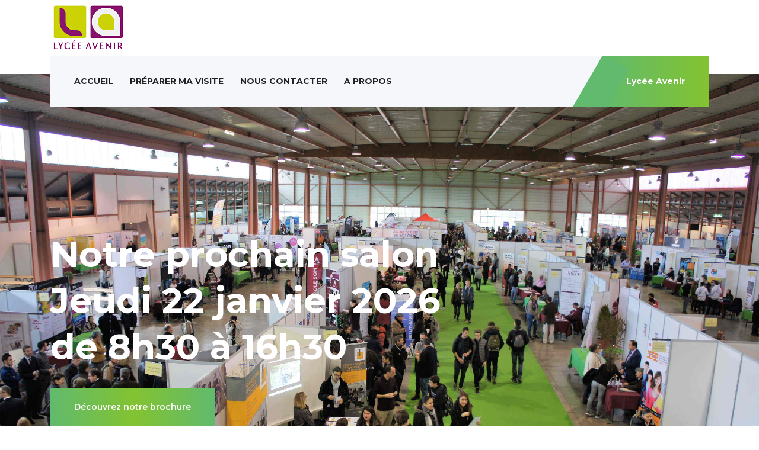

--- FILE ---
content_type: text/html; charset=UTF-8
request_url: https://lyceeavenir.fr/
body_size: 2960
content:

<!DOCTYPE html>
<html lang="fr">

<head>
    <meta charset="UTF-8">
    <meta name="description" content="">
    <meta http-equiv="X-UA-Compatible" content="IE=edge">
    <meta name="viewport" content="width=device-width, initial-scale=1, shrink-to-fit=no">
    <script type="text/javascript" src="/js/variables.js"></script>
    <title>Lycée Avenir | Salon étudiant à Nimes</title>
    <link rel="icon" href="img/LA/ico/favicon.ico">
    <link rel="stylesheet" href="style.css">
            <script
        src="https://code.jquery.com/jquery-3.3.1.js"
        integrity="sha256-2Kok7MbOyxpgUVvAk/HJ2jigOSYS2auK4Pfzbm7uH60="
        crossorigin="anonymous">
        </script>

</head>

<body>
   <!-- header -->
    <header class="header-area">
        <div class="top-header">
            <div class="container h-100">
                <div class="row h-100">
                    <div class="col-12 h-100">
                        <div class="header-content h-100 d-flex align-items-center justify-content-between">
                            <div class="academy-logo">
                                <a href="index.php"><img src="img/LA/logo/LA.png" alt=""></a>
                            </div>
                        </div>
                    </div>
                </div>
            </div>
        </div>
        <div class="academy-main-menu">
            <div class="classy-nav-container breakpoint-off">
                <div class="container">

                    <nav class="classy-navbar justify-content-between" id="academyNav">


                        <div class="classy-navbar-toggler">
                            <span class="navbarToggler"><span></span><span></span><span></span></span>
                        </div>

                        <!-- Menu -->
                        <div class="classy-menu">


                            <div class="classycloseIcon">
                                <div class="cross-wrap"><span class="top"></span><span class="bottom"></span></div>
                            </div>

                        <!-- class Menu -->
                            <link rel="stylesheet" href="https://pro.fontawesome.com/releases/v5.10.0/css/all.css" integrity="sha384-AYmEC3Yw5cVb3ZcuHtOA93w35dYTsvhLPVnYs9eStHfGJvOvKxVfELGroGkvsg+p" crossorigin="anonymous"/>        <!-- Theme initialization -->

<div class="classynav">
                                <ul>
                                    <li><a href="index.php">Accueil</a></li>
                                    <li><a href="informations.php">Préparer ma visite</a></li>
                                    <li><a href="formulaire.php">Nous contacter</a></li>
                                    <li><a href="Actu.php">A propos</a></li>
                                </ul>
                            </div>
                        </div>

                        <!-- zone à droite vert avec texte -->
                        <div class="calling-info">
                            <div class="call-center">
                                <a href="#"><span>Lycée Avenir</span></a>
                            </div>
                        </div>
                    </nav>
                </div>
            </div>
        </div>
    </header>



    <!-- Zone slide -->
    <section class="hero-area">
        <div class="hero-slides owl-carousel">
            <!-- Slide 1 -->
            
            
            <div class="single-hero-slide bg-img" style="background-image: url(uploads/accueil/photo1.png);">
                <div class="container h-100">
                    <div class="row h-100 align-items-center">
                        <div class="col-md-12">
                            <div class="hero-slides-content">
                                
                                <h4 data-animation="fadeInUp" data-delay="100ms"></h4>
                                <h2 data-animation="fadeInUp" data-delay="400ms">Notre prochain salon <br />Jeudi 22 janvier 2026<br />de 8h30 à 16h30</h2>
                               
                                <a href="PDF/brochure.php" class="btn academy-btn">Découvrez notre brochure</a>
                               <!-- <a href="https://lycee-avenir.mon-salon-virtuel.fr/" target="_blank" class="btn academy-btn" data-animation="fadeInUp" data-delay="700ms" style="animation-delay: 700ms; opacity: 100;">Pré-Inscription</a>
                           -->
                            </div>
                        </div>
                    </div>
                </div>
            </div>
                        
            
        </div>
    </section>

    
    
                <!-- Icons -->
    <div class="academy-courses-area section-padding-100-0">
        <div class="container">
            <div class="row">

                <div class="col-12 col-sm-6 col-lg-4">
                    <div class="single-course-area d-flex align-items-center mb-100 wow fadeInUp" data-wow-delay="300ms">
                        <div class="course-icon">
                            <i class="icon-id-card"></i>
                        </div>
                        <div class="course-content">
                            <h4><a href="lesalon.php">Le Salon</a></h4>
                            <p></p>
                        </div>
                    </div>
                </div>

                <div class="col-12 col-sm-6 col-lg-4">
                    <div class="single-course-area d-flex align-items-center mb-100 wow fadeInUp" data-wow-delay="400ms">
                        <div class="course-icon">
                            <i class="icon-worldwide"></i>
                        </div>
                        <div class="course-content">
                            <h4><a href="visite.php">Préparez votre visite</a></h4>
                            <p></p>
                        </div>
                    </div>
                </div>

                <div class="col-12 col-sm-6 col-lg-4">
                    <div class="single-course-area d-flex align-items-center mb-100 wow fadeInUp" data-wow-delay="500ms">
                        <div class="course-icon">
                        <i class="far fa-newspaper"></i>
                        </div>
                        <div class="course-content">
                            <h4><a href="actualite.php">Notre actualité</a></h4>
                            <p></p>
                        </div>
                    </div>
                </div>
            </div>
        </div>
    </div>
            <!-- Secteurs activites -->
    <div class="testimonials-area section-padding-100 bg-img bg-overlay" style="background-image: url(img/bg-img/bg-2.jpg);">
        <div class="container">
            <div class="row">
                <div class="col-12">
                    <div class="section-heading text-center mx-auto white wow fadeInUp" data-wow-delay="300ms">
                        <h3>Galerie photo</h3><br />
                        <div class="col-12">
                            <div class="about-slides owl-carousel mt-100 wow fadeInUp" data-wow-delay="600ms">

                                                                                            <img src="uploads/galerie/stand_accueil.jpg" width="100" alt="">
                               

                                                                                            <img src="uploads/galerie/gal1.png" width="100" alt="">
                               

                                                                                            <img src="uploads/galerie/informatique-preserver-comment-1080x675.jpg" width="100" alt="">
                               

                                                                                            <img src="uploads/galerie/AFFICHE SALON 2026 - DE GAULLE ANTHONIOZ - MEKOUI Kahina - 1G.png" width="100" alt="">
                               

                            
                            </div>
                        </div>
                    </div>

                </div>
            </div>

        </div>
    </div>





 <!-- zone partenaires -->
    <div class="top-popular-courses-area section-padding-100-70">
        <div class="container">
            <div class="row">
                <div class="col-12">
                    <div class="section-heading text-center mx-auto wow fadeInUp" data-wow-delay="300ms">
                        <h3>Notre Actualité</h3>
                    </div>
                </div>
            </div>
            <div class="row">
               
                <!-- actu -->

                                <div class="col-12 col-lg-6">
                    <div class="single-top-popular-course d-flex align-items-center flex-wrap mb-30 wow fadeInUp" data-wow-delay="400ms">
                        <div class="popular-course-content">
                            <h5>Le mot de la Rectrice</h5>
                            <div class="course-ratings">
                                <i class="fa fa-star" aria-hidden="true"></i>
                                <i class="fa fa-star" aria-hidden="true"></i>
                                <i class="fa fa-star" aria-hidden="true"></i>
                                <i class="fa fa-star" aria-hidden="true"></i>
                                <i class="fa fa-star" aria-hidden="true"></i>
                            </div>
                            <a href="actualite.php" class="btn academy-btn btn-sm">Lire l'article</a>
                            
                        </div>
                        <div class="popular-course-thumb bg-img" style="background-image: url(img/bg-img/pc-1.jpg);"></div>
                    </div>
                </div>
                                <div class="col-12 col-lg-6">
                    <div class="single-top-popular-course d-flex align-items-center flex-wrap mb-30 wow fadeInUp" data-wow-delay="400ms">
                        <div class="popular-course-content">
                            <h5>Affiche du salon 2026</h5>
                            <div class="course-ratings">
                                <i class="fa fa-star" aria-hidden="true"></i>
                                <i class="fa fa-star" aria-hidden="true"></i>
                                <i class="fa fa-star" aria-hidden="true"></i>
                                <i class="fa fa-star" aria-hidden="true"></i>
                                <i class="fa fa-star" aria-hidden="true"></i>
                            </div>
                            <a href="actualite.php" class="btn academy-btn btn-sm">Lire l'article</a>
                            
                        </div>
                        <div class="popular-course-thumb bg-img" style="background-image: url(img/bg-img/pc-1.jpg);"></div>
                    </div>
                </div>
                                

            </div>
        </div>
    </div>


    <div class="partner-area section-padding-0-100">
        <div class="container">
            <div class="row">
                <div class="col-12">
                    <div class="partners-logo d-flex align-items-center justify-content-between flex-wrap">
                        
                                                <a target="_blank" href="#"><img src="uploads/partener/ONISEP.png" width="60" alt=""></a>

                                                <a target="_blank" href="#"><img src="uploads/partener/occ.jpg" width="60" alt=""></a>

                                                <a target="_blank" href="#"><img src="uploads/partener/nimes_CA.png" width="60" alt=""></a>

                                                <a target="_blank" href="#"><img src="uploads/partener/cio.gif" width="60" alt=""></a>

                                                <a target="_blank" href="#"><img src="uploads/partener/edc.jpg" width="60" alt=""></a>

                                                <a target="_blank" href="#"><img src="uploads/partener/ville.png" width="60" alt=""></a>

                                                
                    
                        
                    </div>
                </div>
            </div>
        </div>
    </div>
    
    
    <div class="call-to-action-area">
        <div class="container">
            <div class="row">
                <div class="col-12">
                    <div class="cta-content d-flex align-items-center justify-content-between flex-wrap">
                        <h3>Notre prochain salon étudiant</h3>
                        <a href="informations.php" class="btn academy-btn">Informations</a>
                    </div>
                </div>
            </div>
        </div>
    </div>
    
          <!-- Footer -->
    
  <footer class="footer-area">
        <div class="main-footer-area section-padding-140-0">
            <div class="container">
                <div class="row">

                    <div class="col-12 col-sm-6 col-lg-3">
                        <div class="footer-widget mb-140">
                            <div class="widget-title">
                                <a href="index.php"><img src="img/LA/logo/logof.png" width="180" alt=""></a>
                            </div>
                        </div>
                    </div>
                    
                    <div class="col-12 col-sm-6 col-lg-3">
                        <div class="footer-widget mb-150">
                            <div class="widget-title">
                                <h6>Liens utiles</h6>
                            </div>
                            <nav>
                                <ul class="useful-links">
                                    <li><a href="informations.php">Informations</a></li>
                                    <li><a href="galerie.php">Galerie</a></li>
                                    <li><a href="formulaire.php">Formulaire Exposants</a></li>
                                    <li><a href="concours.php">Concours Affiche</a></li>
                                    <li><a href="Actu.php">A propos</a></li>
                                </ul>
                            </nav>
                        </div>
                    </div>
                    
                    

                    <div class="col-12 col-sm-6 col-lg-3">
                        <div class="footer-widget mb-150">
                            <div class="widget-title">
                                <h6></h6>
                            </div>
                            <nav>
                                <ul class="useful-links">
                                    <li><a href="https://www.onisep.fr/" target="_blank">Onisep</a></li>
                                    <li><a href="Actu.php">A Propos</a></li>
                                    <li><a href="CGU.php">CGU</a></li>
                                    <li><a href="formulaire.php">Contact</a></li>

                                </ul>
                            </nav>
                        </div>
                    </div>
                    <!-- Contact -->
                                        <div class="col-12 col-sm-6 col-lg-3">
                        <div class="footer-widget mb-150">
                            <div class="widget-title">
                                <h6>Contact</h6>
                            </div>
                            <div class="single-contact d-flex mb-30">
                                <i class="icon-placeholder"></i>
                                <p>c/o CIO NIMES - 125, rue de l'Hostellerie (Ville Active)<br />
                                	30900 NIMES                               </p>
                            </div>
                            <div class="single-contact d-flex mb-30">
                                <i class="icon-telephone-1"></i>
                                <p>06.76.63.47.56</p>
                            </div>
                            <div class="single-contact d-flex">
                                <i class="icon-contract"></i>
                                <p>salonnimes@lyceeavenir.fr</p>
                            </div>
                        </div>
                    </div>
                                    </div>
            </div>
        </div>
        <div class="bottom-footer-area">
            <div class="container">
                <div class="row">
                    <div class="col-12">
                        <p><!-- Copiright -->
Copyright &copy; Site Web créé par <a href="https://ouiheberg.com/fr"><strong>OuiHeberg S.A.R.L</strong></a>
</p>
                    </div>
                </div>
            </div>
        </div>
    </footer>


    <script src="js/jquery/jquery-2.2.4.min.js"></script>

    <script src="js/bootstrap/popper.min.js"></script>

    <script src="js/bootstrap/bootstrap.min.js"></script>

    <script src="js/plugins/plugins.js"></script>

    <script src="js/active.js"></script>
</body>

</html>

--- FILE ---
content_type: text/css
request_url: https://lyceeavenir.fr/style.css
body_size: 35725
content:

/*  Import Fonts */
@import url("https://fonts.googleapis.com/css?family=Montserrat:300,400,500,600,700,800,900");
/*  Import All CSS */
@import url(css/bootstrap.min.css);
@import url(css/owl.carousel.min.css);
@import url(css/animate.css);
@import url(css/magnific-popup.css);
@import url(css/font-awesome.min.css);
@import url(css/custom-icon.css);
@import url(css/classy-nav.min.css);
/* Base CSS */
* {
  margin: 0;
  padding: 0; }

body {
  font-family: "Montserrat", sans-serif;
  font-size: 14px; }

h1,
h2,
h3,
h4,
h5,
h6 {
  color: #242424;
  line-height: 1.3;
  font-weight: 700; }
  

p {
  color: #606060;
  font-size: 14px;
  line-height: 2;
  font-weight: 500; }

a,
a:hover,
a:focus {
  -webkit-transition-duration: 500ms;
  transition-duration: 500ms;
  text-decoration: none;
  outline: 0 solid transparent;
  color: #141414;
  font-weight: 600;
  font-size: 14px; }

ul,
ol {
  margin: 0; }
  ul li,
  ol li {
    list-style: none; }

img {
  height: auto;
  max-width: 100%; }

/* espace */
.mt-15 {
  margin-top: 15px !important; }

.mt-30 {
  margin-top: 30px !important; }

.mt-50 {
  margin-top: 50px !important; }

.mt-70 {
  margin-top: 70px !important; }

.mt-100 {
  margin-top: 100px !important; }

.mb-15 {
  margin-bottom: 15px !important; }

.mb-30 {
  margin-bottom: 30px !important; }

.mb-50 {
  margin-bottom: 50px !important; }

.mb-70 {
  margin-bottom: 70px !important; }

.mb-100 {
  margin-bottom: 100px !important; }

.ml-15 {
  margin-left: 15px !important; }

.ml-30 {
  margin-left: 30px !important; }

.ml-50 {
  margin-left: 50px !important; }

.mr-15 {
  margin-right: 15px !important; }

.mr-30 {
  margin-right: 30px !important; }

.mr-50 {
  margin-right: 50px !important; }

/* Height */
.height-400 {
  height: 400px !important; }

.height-500 {
  height: 500px !important; }

.height-600 {
  height: 600px !important; }

.height-700 {
  height: 700px !important; }

.height-800 {
  height: 800px !important; }

/* Section  */
.section-padding-100 {
  padding-top: 100px;
  padding-bottom: 100px; }

.section-padding-100-0 {
  padding-top: 100px;
  padding-bottom: 0; }

.section-padding-0-100 {
  padding-top: 0;
  padding-bottom: 100px; }

.section-padding-100-70 {
  padding-top: 100px;
  padding-bottom: 70px; }

/* Section */
.section-heading {
  position: relative;
  z-index: 1;
  max-width: 600px;
  margin-bottom: 80px !important; }
  .section-heading span {
    color: #606060;
    font-size: 12px;
    text-transform: uppercase;
    margin-bottom: 15px;
    display: block;
    letter-spacing: 2px; }
  .section-heading h3 {
    font-size: 34px;
    margin-bottom: 0;
    font-weight: 600; }
    @media only screen and (max-width: 767px) {
      .section-heading h3 {
        font-size: 24px; } }
  .section-heading.text-left {
    text-align: left !important; }
  .section-heading.white span,
  .section-heading.white h3 {
    color: #ffffff; }

/* chargement */
#preloader {
  background: #61ba6d;
  background: -webkit-linear-gradient(to right, #61ba6d, #83c331);
  background: linear-gradient(to right, #61ba6d, #83c331);
  width: 100%;
  height: 100%;
  position: fixed;
  top: 0;
  left: 0;
  right: 0;
  z-index: 5000; }
  #preloader .circle-preloader {
    display: block;
    width: 60px;
    height: 60px;
    border: 2px solid rgba(255, 255, 255, 0.5);
    border-bottom-color: #ffffff;
    border-radius: 50%;
    position: absolute;
    top: 0;
    left: 0;
    right: 0;
    bottom: 0;
    margin: auto;
    animation: spin 2s infinite linear; }
@-webkit-keyframes spin {
  100% {
    -webkit-transform: rotate(360deg);
    transform: rotate(360deg); } }
@keyframes spin {
  100% {
    -webkit-transform: rotate(360deg);
    transform: rotate(360deg); } }
/* Miscellaneous */
.bg-img {
  background-position: center center;
  background-size: cover;
  background-repeat: no-repeat;}

.bg-white {
  background-color: #ffffff !important; }

.bg-dark {
  background-color: #000000 !important; }

.bg-transparent {
  background-color: transparent !important; }

.font-bold {
  font-weight: 700; }

.font-light {
  font-weight: 300; }

.bg-overlay {
  position: relative;
  z-index: 2;
  background-position: center center;
  background-size: cover; }
  .bg-overlay::after {
    background-color: rgba(0, 0, 0, 0.88);
    position: absolute;
    z-index: -1;
    top: 0;
    left: 0;
    width: 100%;
    height: 100%;
    content: ""; }

.mfp-image-holder .mfp-close,
.mfp-iframe-holder .mfp-close {
  color: #ffffff;
  right: 0;
  padding-right: 0;
  width: 30px;
  height: 30px;
  background-color: #61ba6d;
  line-height: 30px;
  text-align: center;
  position: absolute;
  top: 40px;
  right: -30px; }
  @media only screen and (max-width: 767px) {
    .mfp-image-holder .mfp-close,
    .mfp-iframe-holder .mfp-close {
      right: 0; } }

/* ScrollUp */
#scrollUp {
  background: #61ba6d;
  background: -webkit-linear-gradient(to right, #61ba6d, #83c331);
  background: linear-gradient(to right, #61ba6d, #83c331);
  border-radius: 0;
  bottom: 60px;
  box-shadow: 0 2px 6px 0 rgba(0, 0, 0, 0.3);
  color: #ffffff;
  font-size: 24px;
  height: 40px;
  line-height: 40px;
  right: 60px;
  text-align: center;
  width: 40px;
  -webkit-transition-duration: 500ms;
  transition-duration: 500ms; }
  #scrollUp:hover {
    background-color: #141414; }
  @media only screen and (max-width: 767px) {
    #scrollUp {
      bottom: 30px;
      right: 30px; } }

/* Essence Button */
.academy-btn {
  display: inline-block;
  min-width: 160px;
  height: 65px;
  color: #ffffff;
  border: none;
  border-radius: 0;
  padding: 0 40px;
  font-size: 14px;
  line-height: 65px;
  -webkit-transition: all 500ms;
  transition: all 500ms;
  background: #61ba6d;
  background-image: -webkit-linear-gradient(left, #61ba6d 0%, #83c331 51%, #61ba6d 100%);
  background-image: linear-gradient(to right, #61ba6d 0%, #83c331 51%, #61ba6d 100%);
  font-weight: 600; }
  .academy-btn.btn-sm {
    min-width: 110px;
    padding: 0 20px;
    height: 42px;
    line-height: 42px; }
  .academy-btn.active, .academy-btn:hover, .academy-btn:focus {
    font-size: 14px;
    font-weight: 600;
    color: #ffffff;
    background: #61ba6d;
    background: -webkit-linear-gradient(to right, #61ba6d, #83c331);
    background: linear-gradient(to right, #61ba6d, #83c331); }
  .academy-btn.btn-2 {
    background: #141414; }
    .academy-btn.btn-2:hover, .academy-btn.btn-2:focus {
      background: #69bc5f; }
  .academy-btn.btn-3 {
    background: #69bc5f; }
    .academy-btn.btn-3:hover, .academy-btn.btn-3:focus {
      background: #141414; }
  .academy-btn.btn-4 {
    background: #ffffff;
    border: 2px solid #69bc5f;
    color: #606060; }
    .academy-btn.btn-4:hover, .academy-btn.btn-4:focus {
      background: #69bc5f;
      color: #ffffff; }

/* Header Area CSS */
.header-area {
  position: relative;
  z-index: 100;
  width: 100%;
  height: 125px; }
  .header-area .top-header {
    width: 100%;
    height: 95px; }
    .header-area .top-header .login-content a {
      display: inline-block;
      font-weight: 600; }
      .header-area .top-header .login-content a:hover {
        color: #69bc5f; }
  .header-area .academy-main-menu {
    position: absolute;
    width: 100%;
    height: 85px;
    background-color: transparent;
    top: 95px;
    z-index: 100;
    left: 0;
    right: 0; }
    .header-area .academy-main-menu .classy-nav-container {
      background-color: transparent; }
    .header-area .academy-main-menu .classy-navbar {
      background-color: #f5f7fa;
      height: 85px;
      padding: 0; }
      @media only screen and (min-width: 768px) and (max-width: 991px) {
        .header-area .academy-main-menu .classy-navbar {
          padding: 0;
          padding-left: 2em; } }
      @media only screen and (max-width: 767px) {
        .header-area .academy-main-menu .classy-navbar {
          padding: 0;
          padding-left: 2em; } }
      .header-area .academy-main-menu .classy-navbar .classynav ul li a {
        font-weight: 700;
        text-transform: uppercase; }
        .header-area .academy-main-menu .classy-navbar .classynav ul li a:hover, .header-area .academy-main-menu .classy-navbar .classynav ul li a:focus {
          color: #69bc5f; }
    .header-area .academy-main-menu .classynav {
      padding-left: 2em; }
      @media only screen and (min-width: 992px) and (max-width: 1199px) {
        .header-area .academy-main-menu .classynav {
          padding-left: 1em; } }
      @media only screen and (min-width: 768px) and (max-width: 991px) {
        .header-area .academy-main-menu .classynav {
          padding-left: 0; } }
      @media only screen and (max-width: 767px) {
        .header-area .academy-main-menu .classynav {
          padding-left: 0; } }
    .header-area .academy-main-menu .calling-info {
      position: relative;
      padding-left: 80px;
      overflow: hidden; }
      @media only screen and (min-width: 992px) and (max-width: 1199px) {
        .header-area .academy-main-menu .calling-info {
          padding-left: 50px; } }
      .header-area .academy-main-menu .calling-info .call-center {
        position: relative;
        z-index: 1;
        background: #61ba6d;
        background: -webkit-linear-gradient(to right, #61ba6d, #83c331);
        background: linear-gradient(to right, #61ba6d, #83c331);
        padding: 0 40px;
        line-height: 85px;
        height: 85px; }
        @media only screen and (min-width: 992px) and (max-width: 1199px) {
          .header-area .academy-main-menu .calling-info .call-center {
            padding: 0 15px 0 30px; } }
        .header-area .academy-main-menu .calling-info .call-center a {
          color: #ffffff;
          font-size: 14px;
          font-weight: 700;
          display: block; }
          .header-area .academy-main-menu .calling-info .call-center a i {
            width: 45px;
            height: 45px;
            border: 2px solid #ffffff;
            border-radius: 50%;
            display: inline-block;
            line-height: 41px;
            font-size: 18px;
            text-align: center;
            margin-right: 20px; }
            @media only screen and (min-width: 992px) and (max-width: 1199px) {
              .header-area .academy-main-menu .calling-info .call-center a i {
                margin-right: 10px; } }
          @media only screen and (max-width: 767px) {
            .header-area .academy-main-menu .calling-info .call-center a span {
              display: none; } }
        .header-area .academy-main-menu .calling-info .call-center:before {
          position: absolute;
          width: 50px;
          height: 120%;
          top: 3px;
          left: -28px;
          z-index: 1;
          background-color: #61ba6d;
          content: '';
          -webkit-transform: rotate(30deg);
          transform: rotate(30deg); }
          @media only screen and (min-width: 992px) and (max-width: 1199px) {
            .header-area .academy-main-menu .calling-info .call-center:before {
              width: 42px; } }
  .header-area .is-sticky .academy-main-menu {
    position: fixed;
    width: 100%;
    height: 85px;
    top: 0;
    left: 0;
    z-index: 3000;
    background-color: #f5f7fa;
    box-shadow: 0 5px 40px rgba(0, 0, 0, 0.2); }
    .header-area .is-sticky .academy-main-menu::after {
      position: absolute;
      width: 25%;
      height: 100%;
      top: 0;
      right: 0;
      z-index: 1;
      background-color: #83c331;
      content: ''; }

.hero-slides {
  position: relative;
  z-index: 1; }
  .hero-slides .single-hero-slide {
    width: 100%;
    height: 850px;
    position: relative;
    z-index: 1; }
    @media only screen and (min-width: 992px) and (max-width: 1199px) {
      .hero-slides .single-hero-slide {
        height: 650px; } }
    @media only screen and (min-width: 768px) and (max-width: 991px) {
      .hero-slides .single-hero-slide {
        height: 550px; } }
    @media only screen and (max-width: 767px) {
      .hero-slides .single-hero-slide {
        height: 600px; } }
    .hero-slides .single-hero-slide h4 {
      color: #ffffff;
      margin-bottom: 10px; }
      @media only screen and (max-width: 767px) {
        .hero-slides .single-hero-slide h4 {
          font-size: 18px; } }
    .hero-slides .single-hero-slide h2 {
      font-size: 60px;
      color: #ffffff;
      margin-bottom: 30px; }
      @media only screen and (min-width: 992px) and (max-width: 1199px) {
        .hero-slides .single-hero-slide h2 {
          font-size: 48px; } }
      @media only screen and (min-width: 768px) and (max-width: 991px) {
        .hero-slides .single-hero-slide h2 {
          font-size: 36px; } }
      @media only screen and (max-width: 767px) {
        .hero-slides .single-hero-slide h2 {
          font-size: 30px; } }
  .hero-slides .owl-prev,
  .hero-slides .owl-next {
    background: #61ba6d;
    background: -webkit-linear-gradient(to right, #61ba6d, #83c331);
    background: linear-gradient(to right, #61ba6d, #83c331);
    width: 56px;
    height: 56px;
    line-height: 56px;
    color: #ffffff;
    top: 50%;
    margin-top: -28px;
    left: 5%;
    position: absolute;
    z-index: 10;
    text-align: center;
    font-size: 22px;
    font-weight: 700;
    opacity: 0;
    visibility: hidden;
    -webkit-transition-duration: 800ms;
    transition-duration: 800ms; }
    @media only screen and (max-width: 767px) {
      .hero-slides .owl-prev,
      .hero-slides .owl-next {
        width: 40px;
        height: 40px;
        line-height: 40px;
        margin-top: -20px; } }
    .hero-slides .owl-prev:hover, .hero-slides .owl-prev:focus,
    .hero-slides .owl-next:hover,
    .hero-slides .owl-next:focus {
      background: #141414;
      color: #ffffff; }
  .hero-slides .owl-next {
    left: auto;
    right: 5%; }
  .hero-slides:hover .owl-prev, .hero-slides:hover .owl-next {
    opacity: 1;
    visibility: visible; }

/* Top Features Area CSS */
.top-features-area {
  position: relative;
  z-index: 50;
  margin-bottom: -60px; }
  @media only screen and (max-width: 767px) {
    .top-features-area {
      margin-bottom: -115px; } }
  .top-features-area .features-content {
    position: relative;
    z-index: 50;
    background: #61ba6d;
    background: -webkit-linear-gradient(to right, #61ba6d, #83c331);
    background: linear-gradient(to right, #61ba6d, #83c331);
    padding: 40px 15px;
    -webkit-transform: translateY(-50%);
    transform: translateY(-50%); }
    .top-features-area .features-content .single-top-features {
      border-right: 2px solid #ffffff; }
      @media only screen and (max-width: 767px) {
        .top-features-area .features-content .single-top-features {
          border-right: none;
          border-bottom: 2px solid #ffffff;
          padding-bottom: 15px;
          margin-bottom: 15px; } }
      .top-features-area .features-content .single-top-features i {
        font-size: 40px;
        margin-right: 15px;
        color: #ffffff; }
        @media only screen and (min-width: 768px) and (max-width: 991px) {
          .top-features-area .features-content .single-top-features i {
            font-size: 28px;
            margin-right: 10px; } }
        @media only screen and (max-width: 767px) {
          .top-features-area .features-content .single-top-features i {
            font-size: 28px;
            margin-right: 10px; } }
      .top-features-area .features-content .single-top-features h5 {
        font-size: 18px;
        margin-bottom: 0;
        font-weight: 600;
        color: #ffffff; }
        @media only screen and (min-width: 768px) and (max-width: 991px) {
          .top-features-area .features-content .single-top-features h5 {
            font-size: 16px; } }
    .top-features-area .features-content .col-12:last-child .single-top-features {
      border-right: none; }
      @media only screen and (max-width: 767px) {
        .top-features-area .features-content .col-12:last-child .single-top-features {
          border: none;
          padding-bottom: 0;
          margin-bottom: 0; } }

/* Course Area CSS */
.single-course-area .course-icon {
  -webkit-box-flex: 0;
  -ms-flex: 0 0 91px;
  flex: 0 0 91px;
  min-width: 91px;
  width: 91px;
  background: #61ba6d;
  background: -webkit-linear-gradient(to right, #61ba6d, #83c331);
  background: linear-gradient(to right, #61ba6d, #83c331);
  width: 91px;
  height: 91px;
  line-height: 95px;
  font-size: 40px;
  color: #ffffff;
  text-align: center;
  border-radius: 50%;
  margin-right: 30px; }
.single-course-area .course-content h4 {
  margin-bottom: 15px;
  -webkit-transition-duration: 500ms;
  transition-duration: 500ms; }
  @media only screen and (min-width: 992px) and (max-width: 1199px) {
    .single-course-area .course-content h4 {
      font-size: 18px; } }
  @media only screen and (min-width: 768px) and (max-width: 991px) {
    .single-course-area .course-content h4 {
      font-size: 16px; } }
  @media only screen and (max-width: 767px) {
    .single-course-area .course-content h4 {
      font-size: 18px; } }
.single-course-area .course-content p {
  margin-bottom: 0; }
.single-course-area:hover .course-content h4, .single-course-area:focus .course-content h4 {
  color: #69bc5f; }

/* Testimonials Area CSS */
.single-testimonial-area {
  position: relative;
  z-index: 1; }
  .single-testimonial-area .testimonial-thumb {
    -webkit-transition-duration: 550ms;
    transition-duration: 300ms;
    -webkit-box-flex: 0;
    -ms-flex: 0 0 55px;
    flex: 0 0 55px;
    max-width: 55px;
    width: 55px;
    height: 55px;
    border: 2px solid transparent;
    margin-right: 40px;
    margin-top: 15px;
    border-radius: 50%;
    position: relative;
  }
    .single-testimonial-area .testimonial-thumb img {
      border-radius: 50%; }
  .single-testimonial-area .testimonial-content h5 {
    -webkit-transition-duration: 550ms;
    transition-duration: 300ms;
    color: #ffffff;
    font-weight: 500;
    margin-bottom: 30px;
    position: relative;
  }
  .single-testimonial-area .testimonial-content p {
    color: #ffffff; }
  .single-testimonial-area .testimonial-content h6 {
    color: #ffffff;
    margin-bottom: 0;
    font-weight: 500;
    font-size: 15px; }
    .single-testimonial-area .testimonial-content h6 span {
      color: #69bc5f; }
  .single-testimonial-area:hover .testimonial-thumb {
    border-color: #69bc5f; }
  .single-testimonial-area:hover .testimonial-content h5 {
    color: #69bc5f; }

/* Top Popular Course Area CSS */
.single-top-popular-course {
  position: relative;
  z-index: 1;
  margin-bottom: 30px;
  background-color: #eef3f6; }
  .single-top-popular-course .popular-course-content {
    -webkit-box-flex: 0;
    -ms-flex: 0 0 54%;
    flex: 0 0 54%;
    max-width: 54%;
    width: 54%;
    padding: 30px; }
    @media only screen and (max-width: 767px) {
      .single-top-popular-course .popular-course-content {
        -webkit-box-flex: 0;
        -ms-flex: 0 0 100%;
        flex: 0 0 100%;
        max-width: 100%;
        width: 100%; } }
    .single-top-popular-course .popular-course-content h5 {
      font-size: 18px;
      font-weight: 500;
      margin-bottom: 8px; }
    .single-top-popular-course .popular-course-content span {
      font-size: 12px;
      color: #61ba6d;
      margin-bottom: 10px;
      display: block; }
    .single-top-popular-course .popular-course-content .course-ratings {
      font-size: 10px;
      color: #fbb710;
      margin-bottom: 30px; }
      .single-top-popular-course .popular-course-content .course-ratings .fa-star-o {
        color: #e0e3e4; }
  .single-top-popular-course .popular-course-thumb {
    -webkit-box-flex: 0;
    -ms-flex: 0 0 46%;
    flex: 0 0 46%;
    max-width: 46%;
    width: 46%;
    height: 350px; }
    @media only screen and (min-width: 992px) and (max-width: 1199px) {
      .single-top-popular-course .popular-course-thumb {
        height: 420px; } }
    @media only screen and (max-width: 767px) {
      .single-top-popular-course .popular-course-thumb {
        -webkit-box-flex: 0;
        -ms-flex: 0 0 100%;
        flex: 0 0 100%;
        max-width: 100%;
        width: 100%; } }
    @media only screen and (min-width: 480px) and (max-width: 767px) {
      .single-top-popular-course .popular-course-thumb {
        height: 250px; } }

.popular-course-details-area .single-top-popular-course {
  margin-bottom: 0; }
  .popular-course-details-area .single-top-popular-course .popular-course-content {
    -webkit-box-flex: 0;
    -ms-flex: 0 0 570px;
    flex: 0 0 570px;
    max-width: 570px;
    width: 570px;
    padding: 30px;
    margin-left: auto; }
    @media only screen and (min-width: 992px) and (max-width: 1199px) {
      .popular-course-details-area .single-top-popular-course .popular-course-content {
        -webkit-box-flex: 0;
        -ms-flex: 0 0 465px;
        flex: 0 0 465px;
        max-width: 465px;
        width: 465px; } }
    @media only screen and (min-width: 768px) and (max-width: 991px) {
      .popular-course-details-area .single-top-popular-course .popular-course-content {
        -webkit-box-flex: 0;
        -ms-flex: 0 0 370px;
        flex: 0 0 370px;
        max-width: 370px;
        width: 370px; } }
    @media only screen and (max-width: 767px) {
      .popular-course-details-area .single-top-popular-course .popular-course-content {
        -webkit-box-flex: 0;
        -ms-flex: 0 0 100%;
        flex: 0 0 100%;
        max-width: 100%;
        width: 100%; } }
    .popular-course-details-area .single-top-popular-course .popular-course-content h5 {
      font-size: 36px;
      font-weight: 500;
      margin-bottom: 8px;
      margin-left: -2px; }
    .popular-course-details-area .single-top-popular-course .popular-course-content span {
      font-size: 14px;
      color: #61ba6d;
      margin-bottom: 10px;
      display: block; }
    .popular-course-details-area .single-top-popular-course .popular-course-content .course-ratings {
      font-size: 10px;
      color: #fbb710;
      margin-bottom: 30px; }
      .popular-course-details-area .single-top-popular-course .popular-course-content .course-ratings .fa-star-o {
        color: #e0e3e4; }
  .popular-course-details-area .single-top-popular-course .popular-course-thumb {
    -webkit-box-flex: 0;
    -ms-flex: 0 0 50%;
    flex: 0 0 50%;
    max-width: 50%;
    width: 50%;
    height: 620px; }
    @media only screen and (max-width: 767px) {
      .popular-course-details-area .single-top-popular-course .popular-course-thumb {
        -webkit-box-flex: 0;
        -ms-flex: 0 0 100%;
        flex: 0 0 100%;
        max-width: 100%;
        width: 100%;
        height: 400px; } }

/* Partner Area CSS */
.partners-logo {
  position: relative;
  z-index: 1; }
  .partners-logo a {
    display: inline-block;
    max-width: 130px; }
    @media only screen and (max-width: 767px) {
      .partners-logo a {
        max-width: 40px; } }
    @media only screen and (min-width: 480px) and (max-width: 767px) {
      .partners-logo a {
        max-width: 60px; } }

/* Call to Action Area CSS */
.call-to-action-area {
  position: relative;
  z-index: 1;
  background: #61ba6d;
  background: -webkit-linear-gradient(to right, #61ba6d, #83c331);
  background: linear-gradient(to right, #61ba6d, #83c331);
  padding: 70px 0; }
  .call-to-action-area .cta-content h3 {
    font-size: 30px;
    color: #ffffff;
    margin-bottom: 0; }
    @media only screen and (min-width: 992px) and (max-width: 1199px) {
      .call-to-action-area .cta-content h3 {
        font-size: 24px; } }
    @media only screen and (min-width: 768px) and (max-width: 991px) {
      .call-to-action-area .cta-content h3 {
        font-size: 20px; } }
    @media only screen and (max-width: 767px) {
      .call-to-action-area .cta-content h3 {
        font-size: 24px;
        margin-bottom: 30px; } }
  .call-to-action-area .cta-content .academy-btn {
    min-width: 110px;
    padding: 0 20px;
    height: 42px;
    line-height: 38px;
    border: 2px solid #ffffff; }

/* Footer Area CSS */
.main-footer-area {
  background-color: #232323; }
  .main-footer-area .footer-widget .widget-title {
    margin-bottom: 45px; }
    .main-footer-area .footer-widget .widget-title h6 {
      font-size: 14px;
      font-weight: 500;
      margin-bottom: 0;
      color: #ffffff;
      margin-top: 10px;
      text-transform: uppercase; }
  .main-footer-area .footer-widget .footer-social-info a {
    display: inline-block;
    color: #606060;
    margin-right: 15px; }
    .main-footer-area .footer-widget .footer-social-info a:hover, .main-footer-area .footer-widget .footer-social-info a:focus {
      color: #ffffff; }
  .main-footer-area .footer-widget .useful-links li a {
    display: block;
    color: #606060;
    margin-bottom: 15px;
    font-size: 14px;
    font-weight: 500; }
    .main-footer-area .footer-widget .useful-links li a:hover, .main-footer-area .footer-widget .useful-links li a:focus {
      color: #69bc5f; }
  .main-footer-area .footer-widget .gallery-list a {
    position: relative;
    z-index: 1;
    @flex (0 0 30%);
    max-width: 30%;
    margin-bottom: 15px;
    cursor: zoom-in; }
    .main-footer-area .footer-widget .gallery-list a::after {
      position: absolute;
      width: 100%;
      height: 100%;
      top: 0;
      left: 0;
      content: '';
      background-color: rgba(97, 186, 109, 0.8);
      opacity: 0;
      visibility: hidden;
      -webkit-transition-duration: 500ms;
      transition-duration: 500ms; }
    .main-footer-area .footer-widget .gallery-list a:hover::after {
      opacity: 1;
      visibility: visible; }
  .main-footer-area .footer-widget .single-contact i {
    color: #69bc5f;
    font-size: 20px;
    margin-right: 15px;
    padding-top: 7px; }
  .main-footer-area .footer-widget .single-contact p {
    margin-bottom: 0; }

.bottom-footer-area {
  background-color: #141414;
  padding: 30px 0;
  text-align: center; }
  .bottom-footer-area p {
    font-size: 12px;
    margin-bottom: 0; }
    .bottom-footer-area p a {
      color: #606060;
      font-size: 12px; }

/* Breadcumb Area CSS */
.breadcumb-area {
  position: relative;
  z-index: 10;
  width: 100%;
  height: 200px; }
  .breadcumb-area .bradcumbContent {
    width: 500px;
    height: 110px;
    background: #61ba6d;
    background: -webkit-linear-gradient(to right, #61ba6d, #83c331);
    background: linear-gradient(to right, #61ba6d, #83c331);
    position: absolute;
    bottom: -60px;
    -webkit-transform: translateX(-50%);
    transform: translateX(-50%);
    left: 50%;
    z-index: 30; }
    @media only screen and (max-width: 767px) {
      .breadcumb-area .bradcumbContent {
        width: 280px; } }
    .breadcumb-area .bradcumbContent h2 {
      text-align: center;
      line-height: 110px;
      font-size: 36px;
      color: #ffffff; }
      @media only screen and (max-width: 767px) {
        .breadcumb-area .bradcumbContent h2 {
          font-size: 24px; } }

/* About Us Content Area CSS */
.about-slides {
  position: relative;
  z-index: 1; }
  .about-slides .owl-prev,
  .about-slides .owl-next {
    background: #61ba6d;
    background: -webkit-linear-gradient(to right, #61ba6d, #83c331);
    background: linear-gradient(to right, #61ba6d, #83c331);
    width: 56px;
    height: 56px;
    line-height: 56px;
    color: #ffffff;
    top: 50%;
    margin-top: -28px;
    left: 5%;
    position: absolute;
    z-index: 10;
    text-align: center;
    font-size: 22px;
    font-weight: 700;
    -webkit-transition-duration: 500ms;
    transition-duration: 500ms; }
    @media only screen and (max-width: 767px) {
      .about-slides .owl-prev,
      .about-slides .owl-next {
        width: 36px;
        height: 36px;
        line-height: 36px;
        margin-top: -18px; } }
  .about-slides .owl-next {
    left: auto;
    right: 5%; }

/* Teachers Area CSS */
.single-teachers-area {
  position: relative;
  z-index: 1; }
  .single-teachers-area .teachers-info h5 {
    font-weight: 400;
    margin-bottom: 3px; }
  .single-teachers-area .teachers-info span {
    color: #69bc5f;
    font-size: 14px; }

/* Blog Area CSS */
@media only screen and (max-width: 767px) {
  .academy-blog-sidebar {
    margin-top: 100px; } }

.single-blog-post {
  background-color: #eef3f6;
  padding: 30px;
    margin-left: auto;
    margin-right: auto;
}
  
  .single-blog-post .post-title {
    font-size: 24px;
    display: block;
    font-weight: 500;
    margin-bottom: 5px; }
    .single-blog-post .post-title:hover, .single-blog-post .post-title:focus {
      color: #69bc5f; }
  .single-blog-post .post-meta {
    margin-bottom: 30px; }
    .single-blog-post .post-meta p {
      font-size: 12px;
      color: #69bc5f;
      margin-bottom: 0; }
      .single-blog-post .post-meta p a {
        font-size: 12px;
        color: #69bc5f;
        font-weight: 500; }

.academy-pagination-area .pagination .page-item .page-link {
  width: 36px;
  height: 36px;
  background-color: #eef3f6;
  display: block;
  padding: 0;
  border: none;
  margin-right: 10px;
  color: #242424;
  font-size: 12px;
  font-weight: 600;
  text-align: center;
  line-height: 36px; }
  .academy-pagination-area .pagination .page-item .page-link:hover, .academy-pagination-area .pagination .page-item .page-link:focus {
    background-color: #61ba6d;
    color: #ffffff; }
.academy-pagination-area .pagination .page-item:first-child .page-link {
  margin-left: 0;
  border-top-left-radius: 0;
  border-bottom-left-radius: 0; }
.academy-pagination-area .pagination .page-item:last-child .page-link {
  border-top-right-radius: 0;
  border-bottom-right-radius: 0; }
.academy-pagination-area .pagination .page-item.active .page-link {
  background-color: #61ba6d;
  color: #ffffff; }


.blog-post-categories {
  background-color: #eef3f6;
  padding: 30px; }
  .blog-post-categories h5 {
    font-size: 18px;
    margin-bottom: 30px; }
  .blog-post-categories ul {
    padding-left: 30px; }
    .blog-post-categories ul li a {
      font-size: 16px;
      font-weight: 500;
      margin-bottom: 10px;
      display: block; }
      .blog-post-categories ul li a:hover, .blog-post-categories ul li a:focus {
        color: #69bc5f; }

.latest-blog-posts {
  background: #eef3f6;
  padding: 30px; }
  .latest-blog-posts h5 {
    font-size: 25px;
    margin-bottom: 30px; }
  .latest-blog-posts .latest-blog-post-thumb {
    @flex (0 0 66px);
    max-width: 66px;
    width: 66px;
    margin-right: 15px; }
  .latest-blog-posts .latest-blog-post-content .post-title h6 {
    -webkit-transition-duration: 500ms;
    transition-duration: 500ms;
    font-weight: 500;
    margin-bottom: 3px; }
    @media only screen and (min-width: 768px) and (max-width: 991px) {
      .latest-blog-posts .latest-blog-post-content .post-title h6 {
        font-size: 14px; } }
    .latest-blog-posts .latest-blog-post-content .post-title h6:hover, .latest-blog-posts .latest-blog-post-content .post-title h6:focus {
    color: #ffffff; }
  .latest-blog-posts .latest-blog-post-content .post-date {
    font-size: 22px;
    color: #ffffff; }


/* Contact Area CSS */
.contact-content {
  background-color: #eef3f6;
  padding: 100px 50px;
  position: relative;
  z-index: 15;
  top: -200px;
  margin-bottom: -100px; }
  @media only screen and (max-width: 767px) {
    .contact-content {
      padding: 50px 30px; } }
  .contact-content .section-heading {
    margin-bottom: 30px !important; }
  .contact-content .contact-social-info a {
    color: #69bc5f;
    display: inline-block;
    margin-right: 30px; }
  .contact-content .contact-icon i {
    padding-top: 5px;
    display: inline-block;
    color: #69bc5f; }
  .contact-content .contact-form-area {
    padding: 40px 20px;
    background-color: #ffffff; }
    @media only screen and (min-width: 768px) and (max-width: 991px) {
      .contact-content .contact-form-area {
        margin-top: 100px; } }
    @media only screen and (max-width: 767px) {
      .contact-content .contact-form-area {
        margin-top: 50px; } }
    .contact-content .contact-form-area .form-control {
      height: 55px;
      width: 100%;
      background-color: #eef3f6;
      font-size: 12px;
      font-style: italic;
      margin-bottom: 15px;
      border: none;
      border-radius: 0;
      padding: 15px 25px; }
    .contact-content .contact-form-area textarea.form-control {
      height: 200px; }

.elements-title h2 {
  font-weight: 500; }
.elements-title span {
  font-size: 12px;
  letter-spacing: 2px;
  text-transform: uppercase;
  display: block;
  color: #8e8e8e;
  margin-bottom: 15px; }

.single-pie-bar h6 {
  font-weight: 500; }

.single-cool-fact {
  position: relative;
  z-index: 1; }
  .single-cool-fact i {
    font-size: 45px;
    margin-bottom: 30px;
    display: block;
    color: #69bc5f; }
  .single-cool-fact h3 {
    font-size: 48px;
    font-weight: 400;
    margin-bottom: 5px; }
  .single-cool-fact p {
    font-size: 16px;
    margin-bottom: 0; }

/* Accordians */
.single-accordion.panel {
  background-color: #ffffff;
  border: 0 solid transparent;
  border-radius: 4px;
  box-shadow: 0 0 0 transparent;
  margin-bottom: 15px; }
.single-accordion:last-of-type {
  margin-bottom: 0; }
.single-accordion h6 {
  margin-bottom: 0;
  text-transform: uppercase; }
  .single-accordion h6 a {
    background-color: #f5f7fa;
    border-radius: 0;
    color: #141414;
    display: block;
    margin: 0;
    padding: 20px 60px 20px 20px;
    position: relative;
    font-size: 14px;
    text-transform: capitalize;
    font-weight: 500; }
    .single-accordion h6 a span {
      font-size: 10px;
      position: absolute;
      right: 20px;
      text-align: center;
      top: 23px; }
      .single-accordion h6 a span.accor-open {
        opacity: 0;
        -ms-filter: "progid:DXImageTransform.Microsoft.Alpha(Opacity=0)";
        filter: alpha(opacity=0); }
    .single-accordion h6 a.collapsed {
      background: #61ba6d;
      background: -webkit-linear-gradient(to right, #61ba6d, #83c331);
      background: linear-gradient(to right, #61ba6d, #83c331);
      color: #ffffff; }
      .single-accordion h6 a.collapsed span.accor-close {
        opacity: 0;
        -ms-filter: "progid:DXImageTransform.Microsoft.Alpha(Opacity=0)";
        filter: alpha(opacity=0); }
      .single-accordion h6 a.collapsed span.accor-open {
        opacity: 1;
        -ms-filter: "progid:DXImageTransform.Microsoft.Alpha(Opacity=100)";
        filter: alpha(opacity=100); }
.single-accordion .accordion-content {
  border-top: 0 solid transparent;
  box-shadow: none; }
  .single-accordion .accordion-content p {
    padding: 20px 15px 5px;
    margin-bottom: 0; }

/* Tabs CSS*/
.academy-tabs-content {
  position: relative;
  z-index: 1; }
  .academy-tabs-content .nav-tabs {
    border-bottom: none;
    margin-bottom: 50px; }
    .academy-tabs-content .nav-tabs .nav-link {
      background: #61ba6d;
      background: -webkit-linear-gradient(to right, #61ba6d, #83c331);
      background: linear-gradient(to right, #61ba6d, #83c331);
      padding: 0 20px;
      height: 50px;
      line-height: 50px;
      color: #ffffff;
      margin: 0 2px;
      border-radius: 0;
      border: none; }
      @media only screen and (min-width: 992px) and (max-width: 1199px) {
        .academy-tabs-content .nav-tabs .nav-link {
          padding: 0 10px; } }
      @media only screen and (max-width: 767px) {
        .academy-tabs-content .nav-tabs .nav-link {
          padding: 0 10px; } }
      .academy-tabs-content .nav-tabs .nav-link.active {
        background: #f5f7fa;
        color: #141414; }
  .academy-tabs-content .tab-content h6 {
    font-size: 18px; }

/* CGU */


--- FILE ---
content_type: text/css
request_url: https://lyceeavenir.fr/css/custom-icon.css
body_size: 2549
content:
@font-face {
  font-family: 'icomoon';
  src:  url('../fonts/icomoon.eot?yu9alg');
  src:  url('../fonts/icomoon.eot?yu9alg#iefix') format('embedded-opentype'),
    url('../fonts/icomoon.ttf?yu9alg') format('truetype'),
    url('../fonts/icomoon.woff?yu9alg') format('woff'),
    url('../fonts/icomoon.svg?yu9alg#icomoon') format('svg');
  font-weight: normal;
  font-style: normal;
}

[class^="icon-"], [class*=" icon-"] {
 /**icons**/
  font-family: 'icomoon' !important;
  speak: none;
  font-style: normal;
  font-weight: normal;
  font-variant: normal;
  text-transform: none;
  line-height: 1;

  /* Better Font Rendering =========== */
  -webkit-font-smoothing: antialiased;
  -moz-osx-font-smoothing: grayscale;
}

.icon-headset:before {
  content: "\e900";
}
.icon-woman:before {
  content: "\e901";
}
.icon-like:before {
  content: "\e902";
}
.icon-assistance:before {
  content: "\e903";
}
.icon-megaphone:before {
  content: "\e904";
}
.icon-smartphone-2:before {
  content: "\e905";
}
.icon-house:before {
  content: "\e906";
}
.icon-id-card:before {
  content: "\e907";
}
.icon-fax:before {
  content: "\e908";
}
.icon-contract:before {
  content: "\e909";
}
.icon-smartphone-1:before {
  content: "\e90a";
}
.icon-24-hours:before {
  content: "\e90b";
}
.icon-mail:before {
  content: "\e90c";
}
.icon-agenda-1:before {
  content: "\e90d";
}
.icon-worldwide-1:before {
  content: "\e90e";
}
.icon-smartphone:before {
  content: "\e90f";
}
.icon-mobile-phone:before {
  content: "\e910";
}
.icon-map:before {
  content: "\e911";
}
.icon-message:before {
  content: "\e912";
}
.icon-telephone-3:before {
  content: "\e913";
}
.icon-email:before {
  content: "\e914";
}
.icon-agenda:before {
  content: "\e915";
}
.icon-worldwide:before {
  content: "\e916";
}
.icon-laptop:before {
  content: "\e917";
}
.icon-arroba:before {
  content: "\e918";
}
.icon-chat-1:before {
  content: "\e919";
}
.icon-mouse:before {
  content: "\e91a";
}
.icon-telephone-2:before {
  content: "\e91b";
}
.icon-telephone-1:before {
  content: "\e91c";
}
.icon-telephone:before {
  content: "\e91d";
}
.icon-link:before {
  content: "\e91e";
}
.icon-placeholder:before {
  content: "\e91f";
}
.icon-chat:before {
  content: "\e920";
}
.icon-printer:before {
  content: "\e921";
}
.icon-calendar:before {
  content: "\e922";
}
.icon-customer-service:before {
  content: "\e923";
}
.icon-responsive:before {
  content: "\e924";
}
.icon-wall-clock:before {
  content: "\e925";
}
.icon-info:before {
  content: "\e926";
}
.icon-sms:before {
  content: "\e927";
}

--- FILE ---
content_type: text/javascript
request_url: https://lyceeavenir.fr/js/active.js
body_size: 3200
content:
(function ($) {
    'use strict';

    var browserWindow = $(window);

    // :: 1.0 Preloader Active Code
    browserWindow.on('load', function () {
        $('#preloader').fadeOut('slow', function () {
            $(this).remove();
        });
    });

    // :: 2.0 Nav Active Code
    if ($.fn.classyNav) {
        $('#academyNav').classyNav();
    }

    // :: 3.0 Sliders Active Code
    if ($.fn.owlCarousel) {
        var welcomeSlide = $('.hero-slides');
        var aboutSlide = $('.about-slides');

        welcomeSlide.owlCarousel({
            items: 1,
            margin: 0,
            loop: true,
            nav: true,
            navText: ['<i class="fa fa-angle-left"></i>', '<i class="fa fa-angle-right"></i>'],
            dots: true,
            autoplay: true,
            autoplayTimeout: 5000,
            smartSpeed: 1000
        });

        welcomeSlide.on('translate.owl.carousel', function () {
            var slideLayer = $("[data-animation]");
            slideLayer.each(function () {
                var anim_name = $(this).data('animation');
                $(this).removeClass('animated ' + anim_name).css('opacity', '0');
            });
        });

        welcomeSlide.on('translated.owl.carousel', function () {
            var slideLayer = welcomeSlide.find('.owl-item.active').find("[data-animation]");
            slideLayer.each(function () {
                var anim_name = $(this).data('animation');
                $(this).addClass('animated ' + anim_name).css('opacity', '1');
            });
        });

        $("[data-delay]").each(function () {
            var anim_del = $(this).data('delay');
            $(this).css('animation-delay', anim_del);
        });

        $("[data-duration]").each(function () {
            var anim_dur = $(this).data('duration');
            $(this).css('animation-duration', anim_dur);
        });

        aboutSlide.owlCarousel({
            items: 1,
            margin: 0,
            loop: true,
            nav: true,
            navText: ['<i class="fa fa-angle-left"></i>', '<i class="fa fa-angle-right"></i>'],
            dots: true,
            autoplay: true,
            autoplayTimeout: 5000,
            smartSpeed: 1000
        });
    }

    // :: 4.0 Gallery Active Code
    if ($.fn.magnificPopup) {
        $('.gallery-img').magnificPopup({
            type: 'image',
            gallery: {
                enabled: true
            }
        });
    }

    // :: 5.0 ScrollUp Active Code
    if ($.fn.scrollUp) {
        browserWindow.scrollUp({
            scrollSpeed: 1500,
            scrollText: '<i class="fa fa-angle-up"></i>'
        });
    }

    // :: 6.0 CouterUp Active Code
    if ($.fn.counterUp) {
        $('.counter').counterUp({
            delay: 10,
            time: 2000
        });
    }

    // :: 7.0 prevent default a click
    $('a[href="#"]').click(function ($) {
        $.preventDefault()
    });

    // :: 8.0 wow Active Code
    if (browserWindow.width() > 767) {
        new WOW().init();
    }
    
    // :: 9.0 Sticky Active Code
    if ($.fn.sticky) {
        $(".academy-main-menu").sticky({
            topSpacing: 0
        });
    }

})(jQuery);